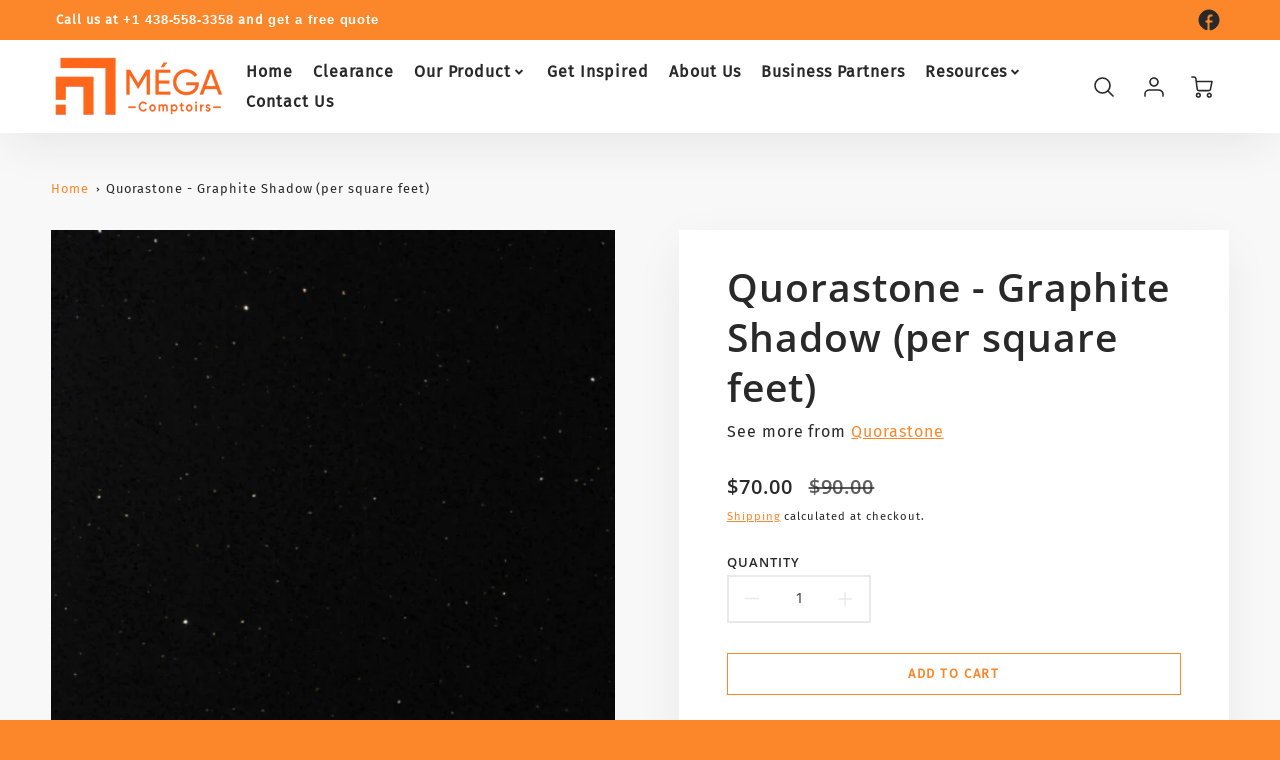

--- FILE ---
content_type: text/css
request_url: https://megacomptoirs.com/cdn/shop/t/25/assets/main-custom.css?v=13930976269199322021662693641
body_size: 30
content:
.hidden{display:none!important}.grecaptcha-badge{visibility:hidden}.scroll-disabled{overflow:hidden!important}@keyframes circle-loader{0%{-webkit-transform:rotate(0deg);transform:rotate(0deg)}to{-webkit-transform:rotate(1turn);transform:rotate(1turn)}}@-webkit-keyframes circle-loader{0%{-webkit-transform:rotate(0deg)}to{-webkit-transform:rotate(1turn)}}.ajax-loader{-webkit-box-pack:center;-ms-flex-pack:center;-webkit-box-align:center;-ms-flex-align:center;align-items:center;display:-webkit-box;display:-ms-flexbox;display:flex;justify-content:center;padding:5rem 0;width:100%}.ajax-loader .circle-loader{-webkit-animation:circle-loader 1s ease-in-out infinite;animation:circle-loader 1s ease-in-out infinite;border-color:currentcolor;border-bottom:5px solid rgba(252,135,43,.3);border-left:5px solid var(--color_accent);border-radius:100%;border-right:5px solid rgba(252,135,43,.3);border-top:5px solid var(--color_accent);display:inline-block;height:45px;padding:0;width:45px}.ajax-loader .loading-dots{-webkit-animation:loading-dots-fadein .5s linear forwards;animation:loading-dots-fadein .5s linear forwards;filter:alpha(opacity=0);margin-left:-1.5em;opacity:0}.ajax-loader .loading-dots__wrapper{margin:auto;max-width:100%;text-align:center}.ajax-loader .loading-dots .dots{-webkit-animation:loading-dots-middle-dots .5s linear infinite;animation:loading-dots-middle-dots .5s linear infinite;background:var(--color_accent);border-radius:50%;display:inline-block;height:.5em;margin:0 .125em;vertical-align:middle;width:.5em}.ajax-loader .loading-dots .dots:first-of-type{-webkit-animation:loading-dots-first-dot .5s linear infinite;animation:loading-dots-first-dot .5s linear infinite;filter:alpha(opacity=0);opacity:0;-webkit-transform:translate(-1em);-ms-transform:translate(-1em);transform:translate(-1em)}.ajax-loader .loading-dots .dots:last-of-type{-webkit-animation:loading-dots-last-dot .5s linear infinite;animation:loading-dots-last-dot .5s linear infinite}.cbtn{-webkit-font-smoothing:antialiased;-webkit-text-size-adjust:100%;cursor:pointer;display:-webkit-box;display:-ms-flexbox;display:flex;font-family:var(--bodyFontStack);font-size:.8rem;font-weight:var(--headingFontWeight);line-height:calc(1 + .2/var(--font-body-scale));margin-bottom:1em;min-height:2.75rem;overflow:hidden;text-align:center;text-transform:var(--button_text_transform);width:100%}.cbtn-default span{background-color:transparent;border:1px solid var(--btn_background_color);border-radius:var(--button_border_radius);color:var(--btn_background_color);letter-spacing:.1rem;padding:1em 2em;width:100%}.cbtn-he--color-switch span:hover{background-color:var(--color_btn_background_hover);border-color:var(--color_btn_background_hover);color:var(--color_btn_text_hover);-webkit-transition:all .3s;-o-transition:all .3s;transition:all .3s}.shopify-section-announcement{position:-webkit-sticky!important;position:sticky!important;top:0}